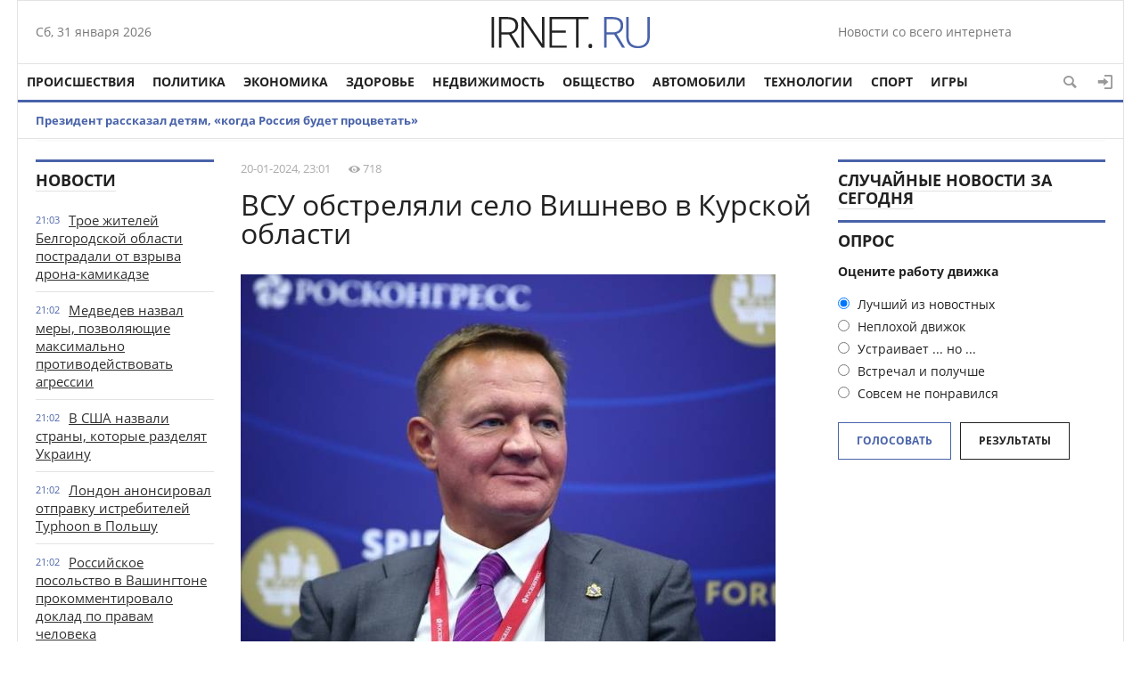

--- FILE ---
content_type: text/html; charset=utf-8
request_url: https://irnet.ru/2024/01/20/vsu-obstrelyali-selo-vishnevo-v-kurskoy-oblasti.html
body_size: 12061
content:
<!doctype html>
<html>
<head>
<meta http-equiv="Content-Type" content="text/html; charset=utf-8" />
<title>ВСУ обстреляли село Вишнево в Курской области &raquo; Новости со всего мира,Интересные новости,Интересные факты,Новости России сегодня</title>
<meta name="description" content="Ракетные удары российской армии, а также отсутствие стратегической глубины и нехватка систем противовоздушной" />
<meta name="keywords" content="Украинская, ввечеру, января, субботу, армия, обстреляла, территорию, Курской, Беловского, района, Вишнево" />
<meta name="generator" content="DataLife Engine (http://dle-news.ru)" />
<meta property="og:site_name" content="Новости со всего мира,Интересные новости,Интересные факты,Новости России сегодня" />
<meta property="og:type" content="article" />
<meta property="og:title" content="ВСУ обстреляли село Вишнево в Курской области" />
<meta property="og:url" content="https://irnet.ru/2024/01/20/vsu-obstrelyali-selo-vishnevo-v-kurskoy-oblasti.html" />
<meta name="news_keywords" content="Украинская, ввечеру, января, субботу, армия, обстреляла, территорию, Курской, Беловского, района, Вишнево" />
<meta property="og:image" content="https://irnet.ru/uploads/posts/2024-01/day_20/irnet.ru_vsu-obstrelyali-selo-vishnevo-v-kurskoy-oblasti_1.jpeg" />
<link rel="search" type="application/opensearchdescription+xml" href="https://irnet.ru/engine/opensearch.php" title="Новости со всего мира,Интересные новости,Интересные факты,Новости России сегодня" />
<link rel="alternate" type="application/rss+xml" title="Новости со всего мира,Интересные новости,Интересные факты,Новости России сегодня" href="https://irnet.ru/rss.xml" />
<script type="text/javascript" src="/engine/classes/min/index.php?charset=utf-8&amp;g=general&amp;19"></script>
<script type="text/javascript" src="/engine/classes/min/index.php?charset=utf-8&amp;f=engine/classes/masha/masha.js&amp;19"></script>
<link media="screen" href="/engine/editor/css/default.css" type="text/css" rel="stylesheet" />
<meta name="yandex-verification" content="cf6ab3d5fbf8bb21" />
<meta name="viewport" content="width=device-width; initial-scale=1.0">
<meta name="apple-mobile-web-app-capable" content="yes">
<meta name="apple-mobile-web-app-status-bar-style" content="default">

  <script>
  (function(i,s,o,g,r,a,m){i['GoogleAnalyticsObject']=r;i[r]=i[r]||function(){
  (i[r].q=i[r].q||[]).push(arguments)},i[r].l=1*new Date();a=s.createElement(o),
  m=s.getElementsByTagName(o)[0];a.async=1;a.src=g;m.parentNode.insertBefore(a,m)
  })(window,document,'script','https://www.google-analytics.com/analytics.js','ga');

  ga('create', 'UA-99768306-3', 'auto');
  ga('send', 'pageview');
  ga('send', 'pageview');
setTimeout(function () {ga('send', 'event', 'duration', 'vremia', '5');   }, 5000); 
setTimeout(function () {ga('send', 'event', 'duration', 'vremia', '10');   }, 10000); 
setTimeout(function () {ga('send', 'event', 'duration', 'vremia', '15');   }, 15000);
setTimeout(function () {ga('send', 'event', 'duration', 'vremia', '20');   }, 20000);

</script>
<link rel="shortcut icon" href="/templates/1/images/favicon.ico" type="image/x-icon" />
<link media="screen" href="/templates/1/css/style.css"  rel="stylesheet" />
<link media="screen" href="/templates/1/css/engine.css"  rel="stylesheet" />
<link media="screen" href="/templates/1/css/adaptive.css"  rel="stylesheet" />
<script type="text/javascript" src="/templates/1/js/libs.js"></script>
    <script type="text/javascript" src="/templates/1/js/libs2.js"></script>
              <script src="/templates/1/js/jquery.cookie.js"></script>
<!--[if lt IE 9]>
    <script src="http://css3-mediaqueries-js.googlecode.com/svn/trunk/css3-mediaqueries.js"></script>
    <script src="http://html5shim.googlecode.com/svn/trunk/html5.js"></script>
<![endif]-->
</head>

<body>
<script type="text/javascript">
<!--
var dle_root       = '/';
var dle_admin      = '';
var dle_login_hash = '';
var dle_group      = 5;
var dle_skin       = '1';
var dle_wysiwyg    = '1';
var quick_wysiwyg  = '1';
var dle_act_lang   = ["Да", "Нет", "Ввод", "Отмена", "Сохранить", "Удалить", "Загрузка. Пожалуйста, подождите..."];
var menu_short     = 'Быстрое редактирование';
var menu_full      = 'Полное редактирование';
var menu_profile   = 'Просмотр профиля';
var menu_send      = 'Отправить сообщение';
var menu_uedit     = 'Админцентр';
var dle_info       = 'Информация';
var dle_confirm    = 'Подтверждение';
var dle_prompt     = 'Ввод информации';
var dle_req_field  = 'Заполните все необходимые поля';
var dle_del_agree  = 'Вы действительно хотите удалить? Данное действие невозможно будет отменить';
var dle_spam_agree = 'Вы действительно хотите отметить пользователя как спамера? Это приведёт к удалению всех его комментариев';
var dle_complaint  = 'Укажите текст Вашей жалобы для администрации:';
var dle_big_text   = 'Выделен слишком большой участок текста.';
var dle_orfo_title = 'Укажите комментарий для администрации к найденной ошибке на странице';
var dle_p_send     = 'Отправить';
var dle_p_send_ok  = 'Уведомление успешно отправлено';
var dle_save_ok    = 'Изменения успешно сохранены. Обновить страницу?';
var dle_reply_title= 'Ответ на комментарий';
var dle_tree_comm  = '0';
var dle_del_news   = 'Удалить статью';
var allow_dle_delete_news   = false;

//-->
</script>
<div class="top_adv cf"></div>
<section class="wrap cf">
	<header class="header">
		<div class="hleft">
			<div class="current_date">
                <script type="text/javascript">
                    var mydate=new Date() 
                    var year=mydate.getYear() 
                    if (year < 1000) year+=1900 
                    var day=mydate.getDay() 
                    var month=mydate.getMonth() 
                    var daym=mydate.getDate() 
                    if (daym<10) 
                    daym="0"+daym 
                    var dayarray=new Array("Вс","Пн","Вт","Ср","Чт","Пт","Сб") 
                    var montharray=new Array("января","февраля","марта","апреля","мая","июня","июля","августа","сентября","октября","ноября","декабря") 
                    document.write(""+dayarray[day]+", "+daym+" "+montharray[month]+" "+year) 
                </script>
            </div>
			<div class="lang_switch">
				
						</div>
		</div>
		<div class="hright">
	Новости со всего интернета
		
		</div>
        <div class="logo">
            <a href="/"><img src="/templates/1/images/logo.png" alt="" /></a>
        </div>
	</header>        
</section>
<section class="wrap cf">
	<nav class="nav">	
        	<button class="nav_btn" href="" title="Меню"></button>

        	<ul class="main_nav">
	            <li><a href="http://irnet.ru/incidents/">Происшествия</a></li>
                <li><a href="http://irnet.ru/policy/">Политика</a></li>
	            <li><a href="http://irnet.ru/economy/">Экономика</a></li>
	            <li><a href="http://irnet.ru/health/">Здоровье</a></li>
	            <li><a href="http://irnet.ru/realty/">Недвижимость</a></li>
                <li><a href="http://irnet.ru/society/">Общество</a></li>
	            <li><a href="http://irnet.ru/auto/">Автомобили</a></li>
	            <li><a href="http://irnet.ru/technologies/">Технологии</a></li>
	          
                   <li><a href="http://irnet.ru/sport/">Спорт</a></li>
	            <li><a href="http://irnet.ru/games/">Игры</a></li>
             
	        </ul>  
            <div class="header-login"> 
    
    <a class="header_button login_btn icon-login" href="#" title="Войти"></a>
    <div class="login_block">
        <div class="login_header">Войти</div>
        <div class="social_login cf">
            
            
            
            
            
            
        </div>
        <form method="post" action="" class="login_form">
            <input class="inp" type="text" name="login_name" id="login_name" placeholder="Логин:" />
            <input class="inp" type="password" name="login_password" id="login_password" placeholder="Пароль" />

            <div><input class="ch_box_save" type="checkbox" name="login_not_save" id="login_not_save" value="1"/>

            <label class="not_save_label" for="login_not_save"><span></span>Чужой компьютер</label></div>

            <button class="enter-btn" onclick="submit();" type="submit" title="Войти">Войти</button>
            <input name="login" type="hidden" id="login" value="submit" />
            <div class="reg-link"><a href="https://irnet.ru/index.php?do=register" title="Регистрация на сайте">Регистрация</a>&nbsp&nbsp&nbsp<a href="https://irnet.ru/index.php?do=lostpassword">Забыли пароль?</a></div>
        </form>

                  <div class="soc_login cf">                  
                    <div class="login_header" style="padding-top:0;">Через соц. сети</div>
                        
                        
                        
                        
                        
                        
                  </div>
    </div>
    
    
</div>
            <button class="header_button icon-magnifying-glass search_btn"></button>
</nav>
</section>
<section class="wrap cf trends">
	
		<li><a href="https://irnet.ru/2024/02/01/prezident-rasskazal-detyam-kogda-rossiya-budet-procvetat.html">Президент рассказал детям, «когда Россия будет процветать»</a></li>
		
</section>
<div class="wrap searchholder">
	<div class="searchblock cf">
    <form method="post" action="">
                    <input type="hidden" name="subaction" value="search" />
                    <input type="hidden" name="do" value="search" />
                    <input id="story" name="story" type="text" placeholder="Поиск" class="searchform" />
                    <button type="submit" class="searchbt" title="Искать"></button>
                </form>
    </div>
</div>
<section class="wrap container cf">	

	<div class="content">
		<div class="left cf">
			
			
				
			<div class="cf">
				<div class="col_news">					
									<div class="block_header"><a href="#">Новости</a></div>
				<div class="last_news cf">
	<time class="last_news_time">21:03</time> 
	<a href="https://irnet.ru/2024/04/23/troe-zhiteley-belgorodskoy-oblasti-postradali-ot-vzryva-drona-kamikadze.html">
		Трое жителей Белгородской области пострадали от взрыва дрона-камикадзе
		
		
		
		
		
		
		
	
	</a>
</div><div class="last_news cf">
	<time class="last_news_time">21:02</time> 
	<a href="https://irnet.ru/2024/04/23/medvedev-nazval-mery-pozvolyayuschie-maksimalno-protivodeystvovat-agressii.html">
		Медведев назвал меры, позволяющие максимально противодействовать агрессии
		
		
		
		
		
		
		
	
	</a>
</div><div class="last_news cf">
	<time class="last_news_time">21:02</time> 
	<a href="https://irnet.ru/2024/04/23/v-ssha-nazvali-strany-kotorye-razdelyat-ukrainu.html">
		В США назвали страны, которые разделят Украину
		
		
		
		
		
		
		
	
	</a>
</div><div class="last_news cf">
	<time class="last_news_time">21:02</time> 
	<a href="https://irnet.ru/2024/04/23/london-anonsiroval-otpravku-istrebiteley-typhoon-v-polshu.html">
		Лондон анонсировал отправку истребителей Typhoon в Польшу
		
		
		
		
		
		
		
	
	</a>
</div><div class="last_news cf">
	<time class="last_news_time">21:02</time> 
	<a href="https://irnet.ru/2024/04/23/rossiyskoe-posolstvo-v-vashingtone-prokommentirovalo-doklad-po-pravam-cheloveka.html">
		Российское посольство в Вашингтоне прокомментировало доклад по правам человека
		
		
		
		
		
		
		
	
	</a>
</div><div class="last_news cf">
	<time class="last_news_time">21:02</time> 
	<a href="https://irnet.ru/2024/04/23/v-ssha-raskryli-chto-proizoshlo-v-zone-specoperacii.html">
		В США раскрыли, что произошло в зоне спецоперации
		
		
		
		
		
		
		
	
	</a>
</div><div class="last_news cf">
	<time class="last_news_time">21:02</time> 
	<a href="https://irnet.ru/2024/04/23/stoltenberg-nato-ne-planiruet-dopolnitelno-razmeschat-yadernoe-oruzhie.html">
		Столтенберг: НАТО не планирует дополнительно размещать ядерное оружие
		
		
		
		
		
		
		
	
	</a>
</div><div class="last_news cf">
	<time class="last_news_time">21:01</time> 
	<a href="https://irnet.ru/2024/04/23/v-armenii-nachalis-zaderzhaniya-perekryvshih-dorogu-k-gruzii-aktivistov.html">
		В Армении начались задержания перекрывших дорогу к Грузии активистов
		
		
		
		
		
		
		
	
	</a>
</div><div class="last_news cf">
	<time class="last_news_time">21:01</time> 
	<a href="https://irnet.ru/2024/04/23/putin-reshenie-po-zapusku-tretego-etapa-razvitiya-bama-prinyato.html">
		Путин: решение по запуску третьего этапа развития БАМа принято
		
		
		
		
		
		
		
	
	</a>
</div><div class="last_news cf">
	<time class="last_news_time">21:01</time> 
	<a href="https://irnet.ru/2024/04/23/belyy-dom-boevye-deystviya-na-ukraine-razvivayutsya-ne-v-polzu-kieva.html">
		Белый дом: боевые действия на Украине развиваются не в пользу Киева
		
		
		
		
		
		
		
	
	</a>
</div>
<div class="last_news cf">
	<time class="last_news_time">17:10</time> 
	<a href="https://irnet.ru/2024/04/23/razrabotchiki-kingdom-come-deliverance-ii-otreagirovali-na-ischeznovenie-russkogo-yazyka-iz-spiska-podderzhivaemyh-igroy.html">
		Разработчики Kingdom Come: Deliverance II отреагировали на исчезновение русского языка из списка поддерживаемых игрой
		
		
		
		
		
		
		
	
	</a>
</div><div class="last_news cf">
	<time class="last_news_time">17:09</time> 
	<a href="https://irnet.ru/2024/04/23/billi-aylish-poyavilas-v-fortnite-ona-stala-hedlaynerom-tretego-sezona-fortnite-festival.html">
		Билли Айлиш появилась в Fortnite — она стала хедлайнером третьего сезона Fortnite Festival
		
		
		
		
		
		
		
	
	</a>
</div><div class="last_news cf">
	<time class="last_news_time">16:04</time> 
	<a href="https://irnet.ru/2024/04/23/ubit-organ-vrachi-nazvali-samye-toksicheskie-veschestva-dlya-pecheni.html">
		Убить орган. Врачи назвали самые токсические вещества для печени
		
		
		
		
		
		
		
	
	</a>
</div><div class="last_news cf">
	<time class="last_news_time">16:03</time> 
	<a href="https://irnet.ru/2024/04/23/opasnoe-vremya-vrach-poyasnila-kak-lechit-zuby-beremennym.html">
		Опасное время. Врач пояснила, как лечить зубы беременным
		
		
		
		
		
		
		
	
	</a>
</div><div class="last_news cf">
	<time class="last_news_time">16:02</time> 
	<a href="https://irnet.ru/2024/04/23/svarit-po-hitromu-dietolog-rasskazala-pomozhet-li-su-vid-pomolodet.html">
		Сварить по-хитрому. Диетолог рассказала, поможет ли су-вид помолодеть
		
		
		
		
		
		
		
	
	</a>
</div><div class="last_news cf">
	<time class="last_news_time">16:02</time> 
	<a href="https://irnet.ru/2024/04/23/dengi-v-brake-kak-vesti-semeynyy-byudzhet-i-izbezhat-konfliktov.html">
		Деньги в браке. Как вести семейный бюджет и избежать конфликтов
		
		
		
		
		
		
		
	
	</a>
</div><div class="last_news cf">
	<time class="last_news_time">16:02</time> 
	<a href="https://irnet.ru/2024/04/23/dengi-ne-pomogut-myasnikov-nazval-opasnye-bolezni-bogachey.html">
		Деньги не помогут. Мясников назвал опасные болезни богачей
		
		
		
		
		
		
		
	
	</a>
</div><div class="last_news cf">
	<time class="last_news_time">16:01</time> 
	<a href="https://irnet.ru/2024/04/23/chto-takoe-syvorotochnaya-bolezn.html">
		Что такое сывороточная болезнь?
		
		
		
		
		
		
		
	
	</a>
</div><div class="last_news cf">
	<time class="last_news_time">16:01</time> 
	<a href="https://irnet.ru/2024/04/23/chem-opasny-aromatizatory-dlya-avtomobiley.html">
		Чем опасны ароматизаторы для автомобилей?
		
		
		
		
		
		
		
	
	</a>
</div>
				<a href="/lastnews/" class="allnews">Все новости</a>
		
				</div>
				<div class="col_middle">        	
            		
							
						
					<div id='dle-content'><article class="fullstory cf" itemscope itemtype="http://schema.org/NewsArticle">  
    <meta itemprop="image" content="https://irnet.ru/uploads/posts/2024-01/day_20/irnet.ru_vsu-obstrelyali-selo-vishnevo-v-kurskoy-oblasti_1.jpeg" />
    <meta itemprop="headline" content="ВСУ обстреляли село Вишнево в Курской области" />
   <div class="post_info_item" title="Опубликовано"><meta itemprop="datePublished" content="2024-01-20" />20-01-2024, 23:01</div>
               <div class="post_info_item" title="Просмотры"><meta itemprop="interactionCount" content="UserPageVisits:718" /><i class="icon-eye2"></i> 718</div>   
   
    <div class="post_info cf">
        
       
        
            </div>
    <div class="post_title" id="news-title">
        <h1><span itemprop="name">ВСУ обстреляли село Вишнево в Курской области</span></h1>
        
    </div>
    <div class="post_content" itemprop="articleBody">
        <!--dle_image_begin:https://irnet.ru/uploads/posts/2024-01/day_20/irnet.ru_vsu-obstrelyali-selo-vishnevo-v-kurskoy-oblasti_1.jpeg|left--><img src="https://irnet.ru/uploads/posts/2024-01/day_20/irnet.ru_vsu-obstrelyali-selo-vishnevo-v-kurskoy-oblasti_1.jpeg" style="float:left;" alt="ВСУ обстреляли село Вишнево в Курской области" title="ВСУ обстреляли село Вишнево в Курской области"  /><!--dle_image_end--><br />Украинская армия обстреляла в субботу, 20 января, ввечеру территорию Курской области, а собственно засело Вишнево Беловского района. Об этом доложил губернатор региона Роман Старовойт в своем Telegram-канале.<br /><br />"Ныне ввечеру со стороны Украины обстреляно засело Вишнево Беловского района. Никто из обитателей не пострадал", — написал луковица Курской области.<br /><br />Он также уточнил, что вследствие взрыва выколотило окна в спортивном зале, а также в школьной столовой. Кроме того, Старовойт добавил, что работники приступят к ремонту разрушенных зданий, будто всего позволит обстановка.   <br>
        
         Источник : https://www.mk.ru/politics/2024/01/20/vsu-obstrelyali-selo-vishnevo-v-kurskoy-oblasti.html
     
  
     
         <div class="mistake">Если вы заметили ошибку в тексте, выделите его и нажимите Ctrl+Enter</div>
    <div class="tags">
        Больше по темам: <span><a href="https://irnet.ru/tags/%D0%A3%D0%BA%D1%80%D0%B0%D0%B8%D0%BD%D1%81%D0%BA%D0%B0%D1%8F/">Украинская</a></span> <span><a href="https://irnet.ru/tags/%D0%B2%D0%B2%D0%B5%D1%87%D0%B5%D1%80%D1%83/">ввечеру</a></span> <span><a href="https://irnet.ru/tags/%D1%8F%D0%BD%D0%B2%D0%B0%D1%80%D1%8F/">января</a></span> <span><a href="https://irnet.ru/tags/%D1%81%D1%83%D0%B1%D0%B1%D0%BE%D1%82%D1%83/">субботу</a></span> <span><a href="https://irnet.ru/tags/%D0%B0%D1%80%D0%BC%D0%B8%D1%8F/">армия</a></span> <span><a href="https://irnet.ru/tags/%D0%BE%D0%B1%D1%81%D1%82%D1%80%D0%B5%D0%BB%D1%8F%D0%BB%D0%B0/">обстреляла</a></span> <span><a href="https://irnet.ru/tags/%D1%82%D0%B5%D1%80%D1%80%D0%B8%D1%82%D0%BE%D1%80%D0%B8%D1%8E/">территорию</a></span> <span><a href="https://irnet.ru/tags/%D0%9A%D1%83%D1%80%D1%81%D0%BA%D0%BE%D0%B9/">Курской</a></span> <span><a href="https://irnet.ru/tags/%D0%91%D0%B5%D0%BB%D0%BE%D0%B2%D1%81%D0%BA%D0%BE%D0%B3%D0%BE/">Беловского</a></span> <span><a href="https://irnet.ru/tags/%D1%80%D0%B0%D0%B9%D0%BE%D0%BD%D0%B0/">района</a></span> <span><a href="https://irnet.ru/tags/%D0%92%D0%B8%D1%88%D0%BD%D0%B5%D0%B2%D0%BE/">Вишнево</a></span>
    </div>
</article>
    <div class="social-likes mblock cf" data-zeroes="yes" data-counters="yes">
                <div class="facebook" title="Поделиться ссылкой на Фейсбуке"></div><div 
                class="vkontakte" title="Поделиться ссылкой во Вконтакте"></div><div 
                class="twitter" title="Поделиться ссылкой в Твиттере"></div><div 
                class="plusone" title="Поделиться ссылкой в Гугл-плюсе"></div><div 
                class="odnoklassniki" title="Поделиться ссылкой в Одноклассниках"></div>
    </div>
  
        
<div class="mblock">
                <!--dleaddcomments-->
    
    <meta itemprop="interactionCount" content="UserComments:0" />
                <!--dlecomments-->
                <!--dlenavigationcomments-->
</div> 
  
<script src="/templates/1/js/social-likes.min.js"></script></div>	
				</div>
			</div>
			
		</div>	
	</div>
	<div class="right">
          <aside class="right">
      				<div class="block_header"><a href="">Случайные новости за сегодня</a></div>
				
                     
        
             
				
		
		
		<script type="text/javascript">
<!--
function doVote( event ){

	
	var vote_check = $('#dle-vote input:radio[name=vote_check]:checked').val();

	ShowLoading('');

	$.get(dle_root + "engine/ajax/vote.php", { vote_id: "1", vote_action: event, vote_check: vote_check, vote_skin: dle_skin }, function(data){

		HideLoading('');

		$("#vote-layer").fadeOut(500, function() {
			$(this).html(data);
			$(this).fadeIn(500);
		});

	});
}
//-->
</script><div id='vote-layer'><section class="mblock cf">
	<div class="block_header">Опрос</div>
	<div class="question">Оцените работу движка</div>	
	
	<form method="post" name="vote" action="" class="check_radio">
		<div id="dle-vote"><div class="vote"><input id="vote_check0" name="vote_check" type="radio" checked="checked" value="0" /><label for="vote_check0"> Лучший из новостных</label></div><div class="vote"><input id="vote_check1" name="vote_check" type="radio"  value="1" /><label for="vote_check1"> Неплохой движок</label></div><div class="vote"><input id="vote_check2" name="vote_check" type="radio"  value="2" /><label for="vote_check2"> Устраивает ... но ...</label></div><div class="vote"><input id="vote_check3" name="vote_check" type="radio"  value="3" /><label for="vote_check3"> Встречал и получше</label></div><div class="vote"><input id="vote_check4" name="vote_check" type="radio"  value="4" /><label for="vote_check4"> Совсем не понравился</label></div></div>
		<input type="hidden" name="vote_action" value="vote"/>
        <input type="hidden" name="vote_id" id="vote_id" value="1"/>
        <button class="color_button site_button" type="submit" onclick="doVote('vote'); return false;" >Голосовать</button>
	</form>
    <form method="post" name="vote_result" action=''>
        <input type="hidden" name="vote_action" value="results"/>
        <input type="hidden" name="vote_id" value="1"/>
  	    <button class="dark_button site_button" type="button" onclick="doVote('results'); return false;" >Результаты</button>
    </form>
    
	
</section></div>
		
		<div class="mblock">
			<div class="fb-like-box" data-href="https://www.facebook.com/facebook" data-width="100%" data-height="280" data-colorscheme="light" data-show-faces="true" data-header="true" data-stream="false" data-show-border="true"></div>
		</div>
		<div class="mblock">
		
		</div>
		<div class="mblock">		
             		</div>
	</div>
	<div class="cf"></div>
	<div class="mblock cf">
		<div class="block_header"><a href="http://irnet.ru/sport/">Спорт</a></div>
		
	</div>	
		<div class="content_adv cf"></div>
	<section class="cf mblock">
		<div class="block_header">Лучшее за неделю</div>
		
	</section>		
	<div class="mblock cf">
		<div class="block_header">Технологии</div>
		
	</div>	
		<div class="content_adv cf"></div>
	<div class="wblock cf">
		<div class="col5">
			<div class="block_header"><a href="http://irnet.ru/incidents/">Происшествия</a></div>
			<article class="shortstory news4 cf">
    <div class="short_info">
        <div class="date">23 апр 2024</div>
        <div class="short_title"><a href="https://irnet.ru/2024/04/23/zhitelnica-ulyanovskoy-oblasti-priznana-vinovnoy-v-stolknovenii-poezdov.html">Жительница Ульяновской области признана виновной в столкновении поездов</a>
        </div>
    </div>
</article><article class="shortstory news4 cf">
    <div class="short_info">
        <div class="date">23 апр 2024</div>
        <div class="short_title"><a href="https://irnet.ru/2024/04/23/v-moskve-vyzvali-mchs-dlya-gospitalizacii-300-kilogrammovoy-zhenschiny.html">В Москве вызвали МЧС для госпитализации 300-килограммовой женщины</a>
        </div>
    </div>
</article><article class="shortstory news4 cf">
    <div class="short_info">
        <div class="date">23 апр 2024</div>
        <div class="short_title"><a href="https://irnet.ru/2024/04/23/peterburgskogo-teatroveda-dmitrievskuyu-oshtrafovali-za-diskreditaciyu-vs-rf.html">Петербургского театроведа Дмитриевскую оштрафовали за дискредитацию ВС РФ</a>
        </div>
    </div>
</article><article class="shortstory news4 cf">
    <div class="short_info">
        <div class="date">23 апр 2024</div>
        <div class="short_title"><a href="https://irnet.ru/2024/04/23/tri-cheloveka-postradali-iz-za-detonacii-drona-kamikadze-v-shebekino.html">Три человека пострадали из-за детонации дрона-камикадзе в Шебекино</a>
        </div>
    </div>
</article><article class="shortstory news4 cf">
    <div class="short_info">
        <div class="date">23 апр 2024</div>
        <div class="short_title"><a href="https://irnet.ru/2024/04/23/muzhchina-obvinyaemyy-v-podgotovke-terakta-v-bryanske-arestovan-do-21-iyunya.html">Мужчина, обвиняемый в подготовке теракта в Брянске, арестован до 21 июня</a>
        </div>
    </div>
</article>
		</div>
		<div class="col5">
			<div class="block_header"><a href="http://irnet.ru/society/">Общество</a></div>
			
		</div>
		<div class="col5">
			<div class="block_header"><a href="http://irnet.ru/games/">Игры</a></div>
			<article class="shortstory news4 cf">
    <div class="short_info">
        <div class="date">23 апр 2024</div>
        <div class="short_title"><a href="https://irnet.ru/2024/04/23/insayder-watch-dogs-mertva-i-pohoronena-proval-watch-dogs-legion-stal-fatalnym.html">Инсайдер: Watch Dogs мертва и похоронена — провал Watch Dogs: Legion стал фатальным</a>
        </div>
    </div>
</article><article class="shortstory news4 cf">
    <div class="short_info">
        <div class="date">23 апр 2024</div>
        <div class="short_title"><a href="https://irnet.ru/2024/04/23/sleduyuschaya-igra-ot-sozdateley-final-fantasy-xvi-vryad-li-budet-stol-zhe-mrachnoy.html">Следующая игра от создателей Final Fantasy XVI вряд ли будет столь же мрачной</a>
        </div>
    </div>
</article><article class="shortstory news4 cf">
    <div class="short_info">
        <div class="date">23 апр 2024</div>
        <div class="short_title"><a href="https://irnet.ru/2024/04/23/zenless-zone-zero-vyhodit-4-iyulya-data-reliza-poyavilas-v-app-store.html">Zenless Zone Zero выходит 4 июля — дата релиза появилась в App Store</a>
        </div>
    </div>
</article><article class="shortstory news4 cf">
    <div class="short_info">
        <div class="date">23 апр 2024</div>
        <div class="short_title"><a href="https://irnet.ru/2024/04/23/razrabotchiki-kingdom-come-deliverance-ii-otreagirovali-na-ischeznovenie-russkogo-yazyka-iz-spiska-podderzhivaemyh-igroy.html">Разработчики Kingdom Come: Deliverance II отреагировали на исчезновение русского языка из списка поддерживаемых игрой</a>
        </div>
    </div>
</article><article class="shortstory news4 cf">
    <div class="short_info">
        <div class="date">23 апр 2024</div>
        <div class="short_title"><a href="https://irnet.ru/2024/04/23/billi-aylish-poyavilas-v-fortnite-ona-stala-hedlaynerom-tretego-sezona-fortnite-festival.html">Билли Айлиш появилась в Fortnite — она стала хедлайнером третьего сезона Fortnite Festival</a>
        </div>
    </div>
</article>
		</div>
		<div class="col5">
			<div class="block_header"><a href="http://irnet.ru/health/">Здоровье</a></div>
			<article class="shortstory news4 cf">
    <div class="short_info">
        <div class="date">23 апр 2024</div>
        <div class="short_title"><a href="https://irnet.ru/2024/04/23/antipov-den-chto-mozhno-i-chto-nelzya-delat-24-aprelya-2024-goda.html">Антипов день. Что можно и что нельзя делать 24 апреля 2024 года</a>
        </div>
    </div>
</article><article class="shortstory news4 cf">
    <div class="short_info">
        <div class="date">23 апр 2024</div>
        <div class="short_title"><a href="https://irnet.ru/2024/04/23/ubit-organ-vrachi-nazvali-samye-toksicheskie-veschestva-dlya-pecheni.html">Убить орган. Врачи назвали самые токсические вещества для печени</a>
        </div>
    </div>
</article><article class="shortstory news4 cf">
    <div class="short_info">
        <div class="date">23 апр 2024</div>
        <div class="short_title"><a href="https://irnet.ru/2024/04/23/opasnoe-vremya-vrach-poyasnila-kak-lechit-zuby-beremennym.html">Опасное время. Врач пояснила, как лечить зубы беременным</a>
        </div>
    </div>
</article><article class="shortstory news4 cf">
    <div class="short_info">
        <div class="date">23 апр 2024</div>
        <div class="short_title"><a href="https://irnet.ru/2024/04/23/svarit-po-hitromu-dietolog-rasskazala-pomozhet-li-su-vid-pomolodet.html">Сварить по-хитрому. Диетолог рассказала, поможет ли су-вид помолодеть</a>
        </div>
    </div>
</article><article class="shortstory news4 cf">
    <div class="short_info">
        <div class="date">23 апр 2024</div>
        <div class="short_title"><a href="https://irnet.ru/2024/04/23/dengi-v-brake-kak-vesti-semeynyy-byudzhet-i-izbezhat-konfliktov.html">Деньги в браке. Как вести семейный бюджет и избежать конфликтов</a>
        </div>
    </div>
</article>
		</div>
		<div class="col5">
			<div class="block_header"><a href="http://irnet.ru/policy/">Политика</a></div>
			<article class="shortstory news4 cf">
    <div class="short_info">
        <div class="date">23 апр 2024</div>
        <div class="short_title"><a href="https://irnet.ru/2024/04/23/troe-zhiteley-belgorodskoy-oblasti-postradali-ot-vzryva-drona-kamikadze.html">Трое жителей Белгородской области пострадали от взрыва дрона-камикадзе</a>
        </div>
    </div>
</article><article class="shortstory news4 cf">
    <div class="short_info">
        <div class="date">23 апр 2024</div>
        <div class="short_title"><a href="https://irnet.ru/2024/04/23/medvedev-nazval-mery-pozvolyayuschie-maksimalno-protivodeystvovat-agressii.html">Медведев назвал меры, позволяющие максимально противодействовать агрессии</a>
        </div>
    </div>
</article><article class="shortstory news4 cf">
    <div class="short_info">
        <div class="date">23 апр 2024</div>
        <div class="short_title"><a href="https://irnet.ru/2024/04/23/v-ssha-nazvali-strany-kotorye-razdelyat-ukrainu.html">В США назвали страны, которые разделят Украину</a>
        </div>
    </div>
</article><article class="shortstory news4 cf">
    <div class="short_info">
        <div class="date">23 апр 2024</div>
        <div class="short_title"><a href="https://irnet.ru/2024/04/23/london-anonsiroval-otpravku-istrebiteley-typhoon-v-polshu.html">Лондон анонсировал отправку истребителей Typhoon в Польшу</a>
        </div>
    </div>
</article><article class="shortstory news4 cf">
    <div class="short_info">
        <div class="date">23 апр 2024</div>
        <div class="short_title"><a href="https://irnet.ru/2024/04/23/rossiyskoe-posolstvo-v-vashingtone-prokommentirovalo-doklad-po-pravam-cheloveka.html">Российское посольство в Вашингтоне прокомментировало доклад по правам человека</a>
        </div>
    </div>
</article>
		</div>
	</div>	
</section>
<footer class="footer wrap cf">	
		    <div class="footer_links">
		        <ul>

		            <li><a href="/index.php?do=feedback">Контакты</a></li>
	                <li><a href="/engine/rss.php" title="RSS лента" target="_blank" rel="nofollow">RSS</a></li>
		        </ul>
		    </div>
        <div class="copyrights">© 2016-2017 Все права защищены</div>        
		<section class="about cf"></section>		
		<div class="social_menu cf">
	<a href="#" target="_blank" class="social-button icon-mobile" rel="nofollow" title="Мобильное приложение"></a>
	<a href="#" target="_blank" class="social-button icon-facebook" rel="nofollow" title="Facebook"></a>
	<a href="#" target="_blank" class="social-button icon-vk" rel="nofollow" title="ВКонтакте"></a>
	<a href="#" target="_blank" class="social-button icon-twitter" rel="nofollow" title="Twitter"></a>
	<a href="#" target="_blank" class="social-button icon-odnoklassniki" rel="nofollow" title="Одноклассники"></a>
	<a href="#" target="_blank" class="social-button icon-google" rel="nofollow" title="Google+"></a>
	<a href="#" target="_blank" class="social-button icon-youtube-play" rel="nofollow" title="YouTube"></a>
	<a href="/engine/rss.php" target="_blank" class="social-button icon-rss" rel="nofollow" title="RSS лента"></a>
</div>
		<div class="counters">
<!-- Yandex.Metrika informer -->
<a href="https://metrika.yandex.ru/stat/?id=43208549&amp;from=informer"
target="_blank" rel="nofollow"><img src="https://informer.yandex.ru/informer/43208549/3_1_FFFFFFFF_EFEFEFFF_0_pageviews"
style="width:88px; height:31px; border:0;" alt="Яндекс.Метрика" title="Яндекс.Метрика: данные за сегодня (просмотры, визиты и уникальные посетители)" class="ym-advanced-informer" data-cid="43208549" data-lang="ru" /></a>
<!-- /Yandex.Metrika informer -->

<!-- Yandex.Metrika counter -->
<script type="text/javascript">
    (function (d, w, c) {
        (w[c] = w[c] || []).push(function() {
            try {
                w.yaCounter43208549 = new Ya.Metrika({
                    id:43208549,
                    clickmap:true,
                    trackLinks:true,
                    accurateTrackBounce:true
                });
            } catch(e) { }
        });

        var n = d.getElementsByTagName("script")[0],
            s = d.createElement("script"),
            f = function () { n.parentNode.insertBefore(s, n); };
        s.type = "text/javascript";
        s.async = true;
        s.src = "https://mc.yandex.ru/metrika/watch.js";

        if (w.opera == "[object Opera]") {
            d.addEventListener("DOMContentLoaded", f, false);
        } else { f(); }
    })(document, window, "yandex_metrika_callbacks");
</script>
<noscript><div><img src="https://mc.yandex.ru/watch/43208549" style="position:absolute; left:-9999px;" alt="" /></div></noscript>
<!-- /Yandex.Metrika counter -->
		</div>
</footer>

<div id="fb-root"></div>
<script>(function(d, s, id) {
  var js, fjs = d.getElementsByTagName(s)[0];
  if (d.getElementById(id)) return;
  js = d.createElement(s); js.id = id;
  js.src = "//connect.facebook.net/ru_RU/all.js#xfbml=1";
  fjs.parentNode.insertBefore(js, fjs);
}(document, 'script', 'facebook-jssdk'));</script>


<script type="text/javascript"> 
$(function() { 
$(window).scroll(function() { 
if($(this).scrollTop() != 0) { 
$('#totop').fadeIn(); 
} else { 
$('#totop').fadeOut(); 
} 
}); 
$('#totop').click(function() { 
$('body,html').animate({scrollTop:0},800); 
}); 
}); 
</script>

<div id="totop">
	<div class="uparrow icon-angle-up"></div>
</div>

</body>
</html>
<!-- DataLife Engine Copyright SoftNews Media Group (http://dle-news.ru) -->
